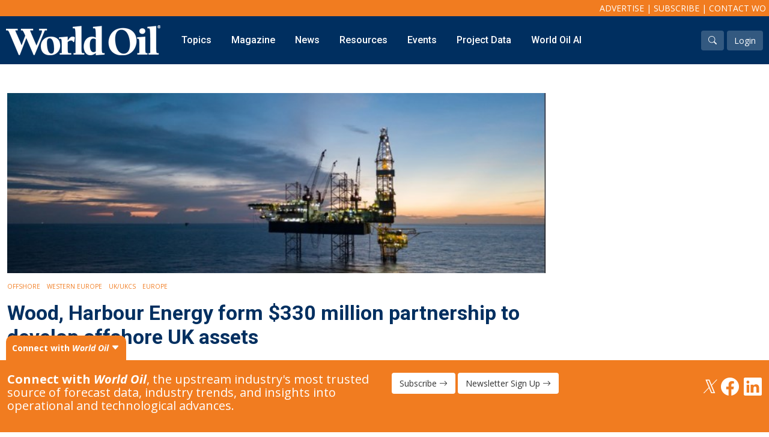

--- FILE ---
content_type: text/html; charset=utf-8
request_url: https://worldoil.com/news/2023/9/4/wood-harbour-energy-form-330-million-partnership-to-develop-offshore-uk-assets/
body_size: 53086
content:




<!DOCTYPE html>
<html lang="en">
<head>
    <meta charset="utf-8" />

    <meta name="viewport" content="width=device-width, initial-scale=1.0" />
    <link rel="icon" type="image/png" href="/images/favicon/favicon-32x32.png" sizes="32x32" />
    <link rel="icon" type="image/png" href="/images/favicon/favicon-16x16.png" sizes="16x16" />

    <title>Wood, Harbour Energy form $330 million partnership to develop offshore UK assets</title>
    <meta name="description" content="Under this new agreement, Wood will provide engineering, procurement and construction (EPC) and operations and maintenance (O&amp;M) services, including digital and decarbonization solutions, for a number of Harbour’s offshore assets critical to UK energy security.">
    <meta name="keywords" content="offshore, energy security">

    <!-- Google Tag Manager -->
    <script>
        (function (w, d, s, l, i) {
            w[l] = w[l] || []; w[l].push({
                'gtm.start':
                    new Date().getTime(), event: 'gtm.js'
            }); var f = d.getElementsByTagName(s)[0],
                j = d.createElement(s), dl = l != 'dataLayer' ? '&l=' + l : ''; j.async = true; j.src =
                    'https://www.googletagmanager.com/gtm.js?id=' + i + dl; f.parentNode.insertBefore(j, f);
        })(window, document, 'script', 'dataLayer', 'GTM-MCKDFMQ');</script>
    <!-- End Google Tag Manager -->



    <link rel="preconnect" href="https://fonts.gstatic.com">
    <link href="https://fonts.googleapis.com/css2?family=Open+Sans:ital,wght@0,300;0,400;0,600;0,700;0,800;1,300;1,400;1,600;1,700;1,800&display=swap" rel="stylesheet">
    <link href="https://fonts.googleapis.com/css2?family=Crimson+Text:ital,wght@0,400;0,600;0,700;1,400;1,600;1,700&display=swap" rel="stylesheet">
    <link href="https://fonts.googleapis.com/css2?family=Montserrat:ital,wght@0,400;0,700;0,900;1,500&display=swap" rel="stylesheet">
    <link href="https://fonts.googleapis.com/css2?family=Roboto:wght@400;500;700;900&display=swap" rel="stylesheet">

    <link href="https://cdn.jsdelivr.net/npm/bootstrap@5.0.0-beta2/dist/css/bootstrap.min.css" rel="stylesheet" integrity="sha384-BmbxuPwQa2lc/FVzBcNJ7UAyJxM6wuqIj61tLrc4wSX0szH/Ev+nYRRuWlolflfl" crossorigin="anonymous">
    <link rel="stylesheet" href="https://cdn.jsdelivr.net/npm/bootstrap-icons@1.8.1/font/bootstrap-icons.css">
    <link rel="stylesheet" href="https://cdnjs.cloudflare.com/ajax/libs/animate.css/4.1.1/animate.min.css" />

    
    
    <link href="https://cdn.jsdelivr.net/npm/sidr@2.2.1/dist/stylesheets/jquery.sidr.light.css" rel="stylesheet" />

    <link href="/css/popeye.css" rel="stylesheet" />

    <link rel="stylesheet" href="https://cdnjs.cloudflare.com/ajax/libs/magnific-popup.js/1.1.0/magnific-popup.min.css" integrity="sha512-+EoPw+Fiwh6eSeRK7zwIKG2MA8i3rV/DGa3tdttQGgWyatG/SkncT53KHQaS5Jh9MNOT3dmFL0FjTY08And/Cw==" crossorigin="anonymous" referrerpolicy="no-referrer" />

    <link href="/css/owl.carousel.css" rel="stylesheet" />
    <link href="/css/owl.theme.css" rel="stylesheet" />

    <link rel="stylesheet" href="/css/site.css" />
    <link rel="stylesheet" href="/css/menu.css" />
    <link rel="stylesheet" href="/css/brands.css" />
    <link href="/css/comments.css" rel="stylesheet" />


    <script src="https://code.jquery.com/jquery-3.6.0.min.js"
            integrity="sha256-/xUj+3OJU5yExlq6GSYGSHk7tPXikynS7ogEvDej/m4="
            crossorigin="anonymous"></script>

    



    <script async src="https://www.googletagmanager.com/gtag/js?id=UA-2909969-3"></script>
    <script>
        window.dataLayer = window.dataLayer || [];
        function gtag() { dataLayer.push(arguments); }
        gtag('js', new Date());
        gtag('config', 'UA-2909969-3');
    </script>

    

    <script data-cookieconsent="ignore">
        window.dataLayer = window.dataLayer || [];
        function gtag() {
            dataLayer.push(arguments);
        }
        gtag("consent", "default", {
            ad_personalization: "denied",
            ad_storage: "denied",
            ad_user_data: "denied",
            analytics_storage: "denied",
            functionality_storage: "denied",
            personalization_storage: "denied",
            security_storage: "granted",
            wait_for_update: 500,
        });
        gtag("set", "ads_data_redaction", true);
        gtag("set", "url_passthrough", true);
    </script>

    <!-- Start GPT Tag -->
    <script src='https://securepubads.g.doubleclick.net/tag/js/gpt.js'></script>
    <script>
        var gptadslots = [];
        var googletag = googletag || { cmd: [] };
    </script>

    <script>

        var bottom_lb, mid_lb, top_lb, mpu_1, mpu_2, mpu_3;


        googletag.cmd.push(function () {
            var mapping_leaderboard = googletag.sizeMapping()
                .addSize([1000, 0], [[970, 250], [970, 90], [728, 90]])
                .addSize([750, 0], [[728, 90]])
                .addSize([0, 0], [[320, 50]])
                .build();

            var mapping_mpu = googletag.sizeMapping()
                .addSize([750, 0], [[300, 600], [300, 250], [336, 280]])
                .addSize([0, 0], [[300, 250], [336, 280]])
                .build();

             gptadslots.push(bottom_lb = googletag.defineSlot('/40679512/world_oil/bottom_lb', [[320, 50], [728, 90], [970, 90], [970, 250]], 'div-gpt-ad-bottom_lb')
                .setTargeting('pos', ['bottom_lb'])
                .defineSizeMapping(mapping_leaderboard)
                 .addService(googletag.pubads()));

            gptadslots.push(mid_lb =googletag.defineSlot('/40679512/world_oil/mid_lb', [[320, 50], [728, 90], [970, 90], [970, 250]], 'div-gpt-ad-mid_lb')
                .setTargeting('pos', ['mid_lb'])
                .defineSizeMapping(mapping_leaderboard)
                .addService(googletag.pubads()));

            gptadslots.push(top_lb = googletag.defineSlot('/40679512/world_oil/top_lb', [[320, 50], [728, 90], [970, 90], [970, 250]], 'div-gpt-ad-top_lb')
                .setTargeting('pos', ['top_lb'])
                .defineSizeMapping(mapping_leaderboard)
                 .addService(googletag.pubads()));

             gptadslots.push(mpu_1 = googletag.defineSlot('/40679512/world_oil/mpu_1', [[300, 250], [300, 600], [336, 280]], 'div-gpt-ad-mpu_1')
                .setTargeting('pos', ['mpu_1'])
                .defineSizeMapping(mapping_mpu)
                 .addService(googletag.pubads()));

             gptadslots.push(mpu_2 = googletag.defineSlot('/40679512/world_oil/mpu_2', [[300, 250], [300, 600], [336, 280]], 'div-gpt-ad-mpu_2')
                .setTargeting('pos', ['mpu_2'])
                .defineSizeMapping(mapping_mpu)
                 .addService(googletag.pubads()));

             gptadslots.push(mpu_3 = googletag.defineSlot('/40679512/world_oil/mpu_3', [[300, 250], [300, 600], [336, 280]], 'div-gpt-ad-mpu_3')
                .setTargeting('pos', ['mpu_3'])
                .defineSizeMapping(mapping_mpu)
                 .addService(googletag.pubads()));




            googletag.pubads().disableInitialLoad();
            googletag.pubads().enableSingleRequest();
            googletag.pubads().setTargeting('s1', ['news']);
googletag.pubads().setTargeting('s2', ['2023']);
googletag.pubads().setTargeting('s3', ['9']);
googletag.pubads().setTargeting('s4', ['4']);
googletag.pubads().setTargeting('s5', ['wood-harbour-energy-form-330-million-partnership-to-develop-offshore-uk-assets']);

            googletag.pubads().setTargeting('user', ['logged-in']);
            googletag.pubads().setTargeting('content', ['Offshore','Western Europe','UK/UKCS','Europe']);
            //googletag.pubads().setTargeting(olyPayload[olyKey].k, olyPayload[olyKey].v);

            //blueconic
            //--------------------------------------------------------------------
            if (typeof Storage !== "undefined") {
                var targetingParamStr = localStorage.getItem("bcDFPTargetingParams");

                if (targetingParamStr) {
                    var targetingParameters = JSON.parse(targetingParamStr);

                    // set page-level targeting parameters
                    jQuery.each(targetingParameters, function (index, param) {
                        googletag.pubads().setTargeting(param.key, param.value);
                    });
                }
            }

            googletag.pubads().collapseEmptyDivs();
            googletag.enableServices();
        });

        googletag.cmd.push(function() {
            googletag.pubads().refresh([top_lb, bottom_lb]);
        });



    </script>
    <!-- End GPT Tag -->

    
    <meta name="twitter:card" content="summary_large_image">

      <meta property="og:image" content="https://www.worldoil.com/media/a13karde/oil-drilling-offshore-stock.jpg" />
    <meta property="og:title" content="Wood, Harbour Energy form $330 million partnership to develop offshore UK assets" />
    <meta property="og:description" content="Under this new agreement, Wood will provide engineering, procurement and construction (EPC) and operations and maintenance (O&amp;M) services, including digital and decarbonization solutions, for a number of Harbour’s offshore assets critical to UK energy security." />
        <meta property="og:type" content="article" />
    <meta property="og:article:published_time " content="9/4/2023 4:26:52 PM" />
    <meta property="og:article:section " content="news" />
    <meta name="twitter:site" content="@WorldOil">
    <meta name="worldoil:type" content="news">
    <meta name="worldoil:id" content="115476">

       <script type="text/javascript">
            window.dataLayer.push({
                'event': 'olyticsEvent',
                'olyticsCategory': 'News',
                'olyticsTag': 'Offshore, Western Europe, UK/UKCS, Europe',
            });
        </script>



</head>
<body>
    <!-- Google Tag Manager (noscript) -->
    <noscript>
        <iframe src="https://www.googletagmanager.com/ns.html?id=GTM-MCKDFMQ"
                height="0" width="0" style="display:none;visibility:hidden"></iframe>
    </noscript>
    <!-- End Google Tag Manager (noscript) -->

    <div id="page-content">


        <section id="header">
            <div id="info-bar">
                <a href="/advertise">Advertise</a> | <a href="/subscribe">Subscribe</a> | <a href="/contact-us">Contact WO</a>
            </div>
            <div id="nav-bar">
                <div id="logo-wrapper">
                    <a href="/"><img src="/images/logo.png" /></a> <a class="btn btn-primary btn-mobile-menu  d-inline d-lg-none" id="mobile-nav-buton" href="#sidr-main"><i class="bi bi-list"></i> Menu</a>
                </div>
                <div id="nav-wrapper">
                    




<ul id="main-nav" class="d-none d-lg-inline nav">
            <li class="menu-link">
                <a    href="#">Topics</a>
                <!--mega menu-->
                        <div class="sub-menu sub-menu-full">
                            <div class="container-fluid">
                                <div class="row">
                                            <div class="col-sm-2">
                                                <div class="submenu-title"><a href="/topics/onshore">Onshore</a></div>
                                                <div class="submenu-links mega-submenu">
                   
                                                                <a    href="/topics/onshore/exploration">Exploration</a>
                                                                <a    href="/topics/onshore/drilling">Drilling</a>
                                                                <a    href="/topics/onshore/completion">Completion</a>
                                                                <a    href="/topics/onshore/production">Production</a>
                                                                <a    href="/topics/onshore/shale">Shale</a>
                                                                <a    href="/topics/onshore/hydraulic-fracturing">Hydraulic Fracturing</a>
                                                                <a    href="/topics/onshore/conventional">Conventional</a>

     
                                                </div>
                                            </div>
                                            <div class="col-sm-2">
                                                <div class="submenu-title"><a href="/topics/digital-transformation">Digital Transformation</a></div>
                                                <div class="submenu-links mega-submenu">
                   
                                                                <a    href="/topics/digital-transformation/automation-control">Automation &amp; Control</a>
                                                                <a    href="/topics/digital-transformation/data-storage">Data Storage</a>
                                                                <a    href="/topics/digital-transformation/artificial-intelligence">Artificial Intelligence</a>

     
                                                </div>
                                            </div>
                                            <div class="col-sm-2">
                                                <div class="submenu-title"><a href="/topics/offshore">Offshore</a></div>
                                                <div class="submenu-links mega-submenu">
                   
                                                                <a    href="/topics/offshore/exploration">Exploration</a>
                                                                <a    href="/topics/offshore/drilling">Drilling</a>
                                                                <a    href="/topics/offshore/production">Production</a>
                                                                <a    href="/topics/offshore/deepwater">Deepwater</a>
                                                                <a    href="/topics/subsea">Subsea</a>
                                                                <a    href="/topics/offshore/decommissioning">Decommissioning</a>

     
                                                </div>
                                            </div>
                                            <div class="col-sm-2">
                                                <div class="submenu-title"><a href="/topics/energy-transition">Energy Transition</a></div>
                                                <div class="submenu-links mega-submenu">
                   
                                                                <a    href="/topics/energy-transition/lng">LNG</a>
                                                                <a    href="/topics/energy-transition/sustainability">Sustainability</a>
                                                                <a    href="/topics/energy-transition/offshore-wind">Offshore Wind</a>
                                                                <a    href="/topics/energy-transition/hydrogen">Hydrogen</a>
                                                                <a    href="/topics/energy-transition/carbon-capture">Carbon Capture</a>

     
                                                </div>
                                            </div>
                                            <div class="col-sm-2">
                                                <div class="submenu-title"><a href="/topics/industry-analysis">Industry &amp; Analysis</a></div>
                                                <div class="submenu-links mega-submenu">
                   
                                                                <a    href="/topics/industry-analysis/economics-statistics">Economics/statistics</a>
                                                                <a    href="/topics/industry-analysis/regulatory">Regulatory</a>
                                                                <a    href="/topics/industry-analysis/ESG-investment">ESG/Investment</a>

     
                                                </div>
                                            </div>
                                            <div class="col-sm-2">
                                                <div class="submenu-title"><a href="">Regions</a></div>
                                                <div class="submenu-links mega-submenu">
                   
                                                                <a    href="/topics/north-america">North America</a>
                                                                <a    href="/topics/south-america">South America</a>
                                                                <a    href="/topics/europe">Europe</a>
                                                                <a    href="/topics/eastern-mediterranean">Eastern Mediterranean</a>
                                                                <a    href="/topics/russia-fsu">Russia &amp; FSU</a>
                                                                <a    href="/topics/africa">Africa</a>
                                                                <a    href="/topics/middle-east">Middle East</a>
                                                                <a    href="/topics/far-east">Far East</a>
                                                                <a    href="/topics/south-asia">South Asia</a>
                                                                <a    href="/topics/south-pacific">South Pacific</a>
                                                                <a    href="/topics/arctic">Arctic</a>
                                                                <a   target=_blank href="/topics/east-asia/">East Asia</a>
                                                                <a   target=_blank href="/topics/australasia/">Australasia</a>

     
                                                </div>
                                            </div>


                                </div>
                            </div>
                        </div>


                <!--regular menu-->

            </li>
            <li class="menu-link">
                <a    href="/magazine/current-issue">Magazine</a>
                <!--mega menu-->


                <!--regular menu-->
                        <div class="sub-menu">
                            <div class="submenu-links">

                                            <a   href="/magazine/current-issue">Current Issue</a>
                                            <a   href="/magazine/archive">Archive</a>
                                            <a  target=_blank href="https://gulf.dragonforms.com/WO_trial_s&amp;pk=WO_TRIAL_MAG_NAV">Free Trial Subscription</a>
                                            <a  target=_blank href="https://gulf.dragonforms.com/WO_newsub">Full Access Subscription</a>
                                            <a  target=_blank href="https://gulf.dragonforms.com/WO_renewsub">Renew Subscription</a>
                                            <a   href="/supplements">Supplements</a>
                                            <a   href="https://worldoil.com/forecast-data/">Forecast</a>
                                            <a   href="/reprints-back-issues">Reprints &amp; Back Issues</a>
                                

                            </div>
                        </div>

            </li>
            <li class="menu-link">
                <a    href="/news">News</a>
                <!--mega menu-->


                <!--regular menu-->
                        <div class="sub-menu">
                            <div class="submenu-links">

                                            <a   href="/news">Latest News</a>
                                            <a   href="/company-news">Company News</a>
                                            <a   href="/newsletter-sign-up">Newsletter Sign-Up</a>
                                

                            </div>
                        </div>

            </li>
            <li class="menu-link">
                <a    href="/resources">Resources</a>
                <!--mega menu-->


                <!--regular menu-->
                        <div class="sub-menu">
                            <div class="submenu-links">

                                            <a   href="/webcasts">Webcasts</a>
                                            <a   href="/whitepapers">Whitepapers</a>
                                            <a  target=_blank href="/eBooks">eBooks</a>
                                            <a   href="/podcasts">Podcasts</a>
                                            <a   href="/videos">Videos</a>
                                            <a   href="/upstream365">Upstream365</a>
                                            <a   href="/event-presentations">Event Presentations</a>
                                            <a   href="/world-oil-maps">Maps</a>
                                            <a  target=_blank href="http://store.gulfenergyinfo.com/default.asp">Store</a>
                                

                            </div>
                        </div>

            </li>
            <li class="menu-link">
                <a    href="/events">Events</a>
                <!--mega menu-->


                <!--regular menu-->
                        <div class="sub-menu">
                            <div class="submenu-links">

                                            <a   href="/events">World Oil Events</a>
                                            <a  target=_blank href="https://e2awards.com/">Gulf Energy Information Excellence Awards</a>
                                            <a  target=_blank href="https://wglconference.com/">Women&#39;s Global Leadership Conference</a>
                                            <a  target=_blank href="https://web.cvent.com/event/0a564c58-061f-4d4d-be95-a9bf390597f3/summary">World Oil Forecast Breakfast</a>
                                            <a  target=_blank href="http://mcedd.com/">Deepwater Development Conference (MCEDD)</a>
                                

                            </div>
                        </div>

            </li>
            <li class="menu-link">
                <a   target=_blank href="https://globalenergyinfrastructure.com/project-data">Project Data</a>
                <!--mega menu-->


                <!--regular menu-->
                        <div class="sub-menu">
                            <div class="submenu-links">

                                            <a  target=_blank href="https://globalenergyinfrastructure.com/">Global Energy Infrastructure</a>
                                

                            </div>
                        </div>

            </li>
            <li class="menu-link">
                <a    href="/search-results">World Oil AI</a>
                <!--mega menu-->


                <!--regular menu-->

            </li>

</ul>


                </div>
                <div id="account-wrapper">
                    <a href="/search-results" class="btn btn-white-overlay"><i class="bi bi-search"></i></a>
                    

<script>
    function clearLogin() {
        // document.cookie = 'oly_enc_id=; Max-Age=0; path=/; domain=' + location.host;
        var cookies = document.cookie.split("; ");
        for (var c = 0; c < cookies.length; c++) {

            if (cookies[c].indexOf("oly_") >= 0) {
                console.log(cookies[c]);
                var d = window.location.hostname.split(".");
                while (d.length > 0) {
                    var cookieBase = encodeURIComponent(cookies[c].split(";")[0].split("=")[0]) + '=; expires=Thu, 01-Jan-1970 00:00:01 GMT; domain=' + d.join('.') + ' ;path=';
                    var p = location.pathname.split('/');
                    document.cookie = cookieBase + '/';
                    while (p.length > 0) {
                        document.cookie = cookieBase + p.join('/');
                        p.pop();
                    };
                    d.shift();
                }
            }

        }

        window.location.reload();
    }
</script>

<a href="/login" class="btn btn-white-overlay">Login</a>



                </div>
            </div>
        </section>

            <!--leaderboard ad -->
        <section class="mb-5 mt-5">
            <div class="banner-ad" style="text-align:center;">
                <!-- GPT AdSlot top_lb -->
                <div id='div-gpt-ad-top_lb'>
                    <script>
                        googletag.cmd.push(function () { googletag.display('div-gpt-ad-top_lb'); });
                    </script>
                </div>
                <!-- End AdSlot bottom_lb -->
            </div>
        </section>


        

    <div class="page-content mt-4">
    <div class="container-fluid ">
       
        <div class="row">
            <div class="col-12 col-lg">

                <div class="news-detail-header-image" style="margin-bottom:10px; background-image:url('/media/a13karde/oil-drilling-offshore-stock.jpg?width=750')">
                </div>



                <div class="news-detail-category">

                    <div class="content-topics">
                        <ul>
                            <li><a class="light-orange" href="/topics/offshore/">Offshore</a></li>
                            <li><a class="light-orange" href="/topics/europe/western-europe/">Western Europe</a></li>
                            <li><a class="light-orange" href="/topics/europe/western-europe/uk-ukcs/">UK/UKCS</a></li>
                            <li><a class="light-orange" href="/topics/europe/">Europe</a></li>
                        </ul>
                    </div>
                </div>


                <div class="news-detail-title">
                    <h1>Wood, Harbour Energy form $330 million partnership to develop offshore UK assets</h1>
                </div>


                <div class="news-detail-meta">

                        <span class="news-detail-author">World Oil Staff</span>


                    <span class="news-detail-date">September 04, 2023</span>


                </div>
                <div class="news-detail-content content-body">
<p>(WO) – Wood and Harbour Energy have entered into a new strategic partnership for UK North Sea operations, agreeing a new master services agreement (MSA) and associated contracts valued at around $330 million.</p>
<div class="image-align-right">
    <a href='/media/1377/lomond-uk-bg-group.jpg' class="image-link">
        <img class="img-responsive" style="max-width:300px" src='/media/1377/lomond-uk-bg-group.jpg?width=300' alt=''>
    </a>
    <div class="caption"></div>
</div>
<p>Under this new agreement, Wood will provide engineering, procurement and construction (EPC) and operations and maintenance (O&amp;M) services, including digital and decarbonization solutions, for a number of Harbour’s offshore assets critical to UK energy security.</p>
<p>The strategic partnership will run for an initial term of five years, with five one-year extension options covering Harbour’s operated assets, including its J-Area, Greater Britannia Area, Solan and AELE (Armada, Everest, Lomond and Erskine) hubs.</p>
<p>Steve Nicol, Wood’s Executive President of Operations, said, “We are incredibly proud to have been selected and trusted by Harbour Energy to partner with them across their North Sea assets. We share a commitment to ensuring safe, reliable and sustainable energy production and are confident our integrated digital solutions and world-leading engineering, operations and decarbonization expertise will enable Harbour to maximize their investment and ensure the UK continues to have the energy mix it needs. “</p>
<p>This partnership will support the employment of hundreds of people from Wood’s Operations business in Aberdeen and offshore across the two EPC and O&amp;M contracts, with further recruitment expected in 2024.</p>
<p>“We have worked on North Sea assets for more than 50 years and excel in designing and managing the complexity of energy infrastructure, while at the same time seeking to minimize associated emissions” Nicol added.</p>
<p> </p>
                </div>

                

            </div>
            <div class="col-12 col-lg ad-column">

                <div class="dynamic-content-sticky mpu1 mpu" style="display:none">
                    <!-- GPT AdSlot 1 for MPU1 'worldoil/ros_mpu' ### Size: [[300,250],[300,600],[336,280]] -->
                    <div id='div-gpt-ad-mpu_1' class="sticky">
                        <script>
                            googletag.cmd.push(function () { googletag.display('div-gpt-ad-mpu_1'); });
                        </script>
                    </div>
                    <!-- End AdSlot 1 -->
                </div>

                <div class="dynamic-content-sticky mpu2 mpu" style="display:none">
                    <!-- GPT AdSlot 2 for MPU2 'worldoil/ros_mpu' ### Size: [[300,250],[300,600],[336,280]] -->
                    <div id='div-gpt-ad-mpu_2' class="sticky">
                        <script>
                            googletag.cmd.push(function () { googletag.display('div-gpt-ad-mpu_2'); });
                        </script>
                    </div>
                    <!-- End AdSlot 2 -->
                </div>

                <div class="dynamic-content-sticky mpu3 mpu" style="display:none">
                    <!-- GPT AdSlot 3 for MPU3 'worldoil/ros_mpu' ### Size: [[300,250],[300,600],[336,280]] -->
                    <div id='div-gpt-ad-mpu_3' class="sticky">
                        <script>
                            googletag.cmd.push(function () { googletag.display('div-gpt-ad-mpu_3'); });
                        </script>
                    </div>
                    <!-- End AdSlot 3 -->
                </div>

            </div>
        </div>
    </div>
</div>





        <!--leaderboard ad -->
        <section class="mb-5">
            <div class="banner-ad" style="text-align:center;">
                <!-- GPT AdSlot top_lb -->
                <div id='div-gpt-ad-bottom_lb'>
                    <script>
                        googletag.cmd.push(function () { googletag.display('div-gpt-ad-bottom_lb'); });
                    </script>
                </div>
                <!-- End AdSlot bottom_lb -->
            </div>
        </section>

        <!-- footer -->
        <section id="footer">
            <div class="container-fluid">
                <div class="row">
                    <div class="col">
                        <img src="/images/logo.png" />
                    </div>
                </div>
                <div class="row mb-0">
                    <div class="col-sm-6">
                        <div>
                            ©2026 World Oil, © 2026 Gulf Publishing Company LLC.<br />
                            Copyright © 2022. All <a href="https://www.barchart.com/solutions" target="_blank">market data</a> is provided by Barchart Solutions.<br />
                            Futures: at least 10 minute delayed. Information is provided 'as is' and solely for informational purposes,
                            not for trading purposes or advice. To see all exchange delays and terms of use, please see <a href="https://www.barchart.com/terms" target="_blank">disclaimer</a>.<br />
                            <a href="https://www.theice.com/index" target="_blank"><img src="/images/ice.png" /></a>  <a href="https://www.cmegroup.com/" target="_blank"><img src="/images/cme_group.png" style="height:60px;" /></a>
                        </div>

                    </div>
                    <div class="col-sm-6">
                        <div style="text-align:right;">
                            <p style="font-size: 14px;">
								All material subject to strictly enforced copyright laws<br />
								Please read our <a rel="noopener" href="https://www.gulfenergyinfo.com/pages/terms-and-conditions" target="_blank" title="Terms &amp; Conditions">Terms &amp; Conditions</a>, <a rel="noopener" href="https://www.gulfenergyinfo.com/pages/cookie-policy" target="_blank" title="Cookie Policy">Cookies Policy</a> and <a rel="noopener" href="https://www.gulfenergyinfo.com/pages/privacy-policy" target="_blank" title="Privacy Policy">Privacy Policy</a> before using the site.<br> <a rel="noopener" data-udi="umb://document/7c483cdcada44bd28efe081a4c78549f" href="https://gulfenergyinfo.com/pages/do-not-sell-or-share-my-personal-information" target="_blank" title="Do Not Sell or Share My Personal Information">Do Not Sell or Share My Personal Information.</a></p>
<p style="font-size: 14px;"></p>
                        </div>

                    </div>
                </div>

            </div>
        </section>

        <!--mobile nav-->
        




<nav id="mobile-nav" style="display:none;">
    
<ul>
     <li style="position:relative;">
                    <a href='#'>Topics</a>
              <a data-bs-toggle="collapse" href="#menu-110209" class="btn btn-light" style=" position: absolute; right: 20px; top: 15px;"><i class="bi bi-chevron-down"></i></a>


            <ul class="collapse" id="menu-110209">
     <li style="position:relative;">
                    <a href='/topics/onshore'>Onshore</a>
              <a data-bs-toggle="collapse" href="#menu-110210" class="btn btn-light" style=" position: absolute; right: 20px; top: 15px;"><i class="bi bi-chevron-down"></i></a>


            <ul class="collapse" id="menu-110210">
     <li style="position:relative;">
                    <a href='/topics/onshore/exploration'>Exploration</a>


    </li>
     <li style="position:relative;">
                    <a href='/topics/onshore/drilling'>Drilling</a>


    </li>
     <li style="position:relative;">
                    <a href='/topics/onshore/completion'>Completion</a>


    </li>
     <li style="position:relative;">
                    <a href='/topics/onshore/production'>Production</a>


    </li>
     <li style="position:relative;">
                    <a href='/topics/onshore/shale'>Shale</a>


    </li>
     <li style="position:relative;">
                    <a href='/topics/onshore/hydraulic-fracturing'>Hydraulic Fracturing</a>


    </li>
     <li style="position:relative;">
                    <a href='/topics/onshore/conventional'>Conventional</a>


    </li>
            </ul>
    </li>
     <li style="position:relative;">
                    <a href='/topics/digital-transformation'>Digital Transformation</a>
              <a data-bs-toggle="collapse" href="#menu-110224" class="btn btn-light" style=" position: absolute; right: 20px; top: 15px;"><i class="bi bi-chevron-down"></i></a>


            <ul class="collapse" id="menu-110224">
     <li style="position:relative;">
                    <a href='/topics/digital-transformation/automation-control'>Automation &amp; Control</a>


    </li>
     <li style="position:relative;">
                    <a href='/topics/digital-transformation/data-storage'>Data Storage</a>


    </li>
     <li style="position:relative;">
                    <a href='/topics/digital-transformation/artificial-intelligence'>Artificial Intelligence</a>


    </li>
            </ul>
    </li>
     <li style="position:relative;">
                    <a href='/topics/offshore'>Offshore</a>
              <a data-bs-toggle="collapse" href="#menu-110231" class="btn btn-light" style=" position: absolute; right: 20px; top: 15px;"><i class="bi bi-chevron-down"></i></a>


            <ul class="collapse" id="menu-110231">
     <li style="position:relative;">
                    <a href='/topics/offshore/exploration'>Exploration</a>


    </li>
     <li style="position:relative;">
                    <a href='/topics/offshore/drilling'>Drilling</a>


    </li>
     <li style="position:relative;">
                    <a href='/topics/offshore/production'>Production</a>


    </li>
     <li style="position:relative;">
                    <a href='/topics/offshore/deepwater'>Deepwater</a>


    </li>
     <li style="position:relative;">
                    <a href='/topics/subsea'>Subsea</a>


    </li>
     <li style="position:relative;">
                    <a href='/topics/offshore/decommissioning'>Decommissioning</a>


    </li>
            </ul>
    </li>
     <li style="position:relative;">
                    <a href='/topics/energy-transition'>Energy Transition</a>
              <a data-bs-toggle="collapse" href="#menu-110239" class="btn btn-light" style=" position: absolute; right: 20px; top: 15px;"><i class="bi bi-chevron-down"></i></a>


            <ul class="collapse" id="menu-110239">
     <li style="position:relative;">
                    <a href='/topics/energy-transition/lng'>LNG</a>


    </li>
     <li style="position:relative;">
                    <a href='/topics/energy-transition/sustainability'>Sustainability</a>


    </li>
     <li style="position:relative;">
                    <a href='/topics/energy-transition/offshore-wind'>Offshore Wind</a>


    </li>
     <li style="position:relative;">
                    <a href='/topics/energy-transition/hydrogen'>Hydrogen</a>


    </li>
     <li style="position:relative;">
                    <a href='/topics/energy-transition/carbon-capture'>Carbon Capture</a>


    </li>
            </ul>
    </li>
     <li style="position:relative;">
                    <a href='/topics/industry-analysis'>Industry &amp; Analysis</a>
              <a data-bs-toggle="collapse" href="#menu-110245" class="btn btn-light" style=" position: absolute; right: 20px; top: 15px;"><i class="bi bi-chevron-down"></i></a>


            <ul class="collapse" id="menu-110245">
     <li style="position:relative;">
                    <a href='/topics/industry-analysis/economics-statistics'>Economics/statistics</a>


    </li>
     <li style="position:relative;">
                    <a href='/topics/industry-analysis/regulatory'>Regulatory</a>


    </li>
     <li style="position:relative;">
                    <a href='/topics/industry-analysis/ESG-investment'>ESG/Investment</a>


    </li>
            </ul>
    </li>
     <li style="position:relative;">
                    <a href=''>Regions</a>
              <a data-bs-toggle="collapse" href="#menu-110250" class="btn btn-light" style=" position: absolute; right: 20px; top: 15px;"><i class="bi bi-chevron-down"></i></a>


            <ul class="collapse" id="menu-110250">
     <li style="position:relative;">
                    <a href='/topics/north-america'>North America</a>


    </li>
     <li style="position:relative;">
                    <a href='/topics/south-america'>South America</a>


    </li>
     <li style="position:relative;">
                    <a href='/topics/europe'>Europe</a>


    </li>
     <li style="position:relative;">
                    <a href='/topics/eastern-mediterranean'>Eastern Mediterranean</a>


    </li>
     <li style="position:relative;">
                    <a href='/topics/russia-fsu'>Russia &amp; FSU</a>


    </li>
     <li style="position:relative;">
                    <a href='/topics/africa'>Africa</a>


    </li>
     <li style="position:relative;">
                    <a href='/topics/middle-east'>Middle East</a>


    </li>
     <li style="position:relative;">
                    <a href='/topics/far-east'>Far East</a>


    </li>
     <li style="position:relative;">
                    <a href='/topics/south-asia'>South Asia</a>


    </li>
     <li style="position:relative;">
                    <a href='/topics/south-pacific'>South Pacific</a>


    </li>
     <li style="position:relative;">
                    <a href='/topics/arctic'>Arctic</a>


    </li>
     <li style="position:relative;">
                    <a rel="nofollow" target="_blank" href='/topics/east-asia/'>East Asia</a>


    </li>
     <li style="position:relative;">
                    <a rel="nofollow" target="_blank" href='/topics/australasia/'>Australasia</a>


    </li>
            </ul>
    </li>
            </ul>
    </li>
     <li style="position:relative;">
                    <a href='/magazine/current-issue'>Magazine</a>
              <a data-bs-toggle="collapse" href="#menu-1116" class="btn btn-light" style=" position: absolute; right: 20px; top: 15px;"><i class="bi bi-chevron-down"></i></a>


            <ul class="collapse" id="menu-1116">
     <li style="position:relative;">
                    <a href='/magazine/current-issue'>Current Issue</a>


    </li>
     <li style="position:relative;">
                    <a href='/magazine/archive'>Archive</a>


    </li>
     <li style="position:relative;">
                    <a rel="nofollow" target="_blank" href='https://gulf.dragonforms.com/WO_trial_s&amp;pk=WO_TRIAL_MAG_NAV'>Free Trial Subscription</a>


    </li>
     <li style="position:relative;">
                    <a rel="nofollow" target="_blank" href='https://gulf.dragonforms.com/WO_newsub'>Full Access Subscription</a>


    </li>
     <li style="position:relative;">
                    <a rel="nofollow" target="_blank" href='https://gulf.dragonforms.com/WO_renewsub'>Renew Subscription</a>


    </li>
     <li style="position:relative;">
                    <a href='/supplements'>Supplements</a>


    </li>
     <li style="position:relative;">
                    <a href='https://worldoil.com/forecast-data/'>Forecast</a>


    </li>
     <li style="position:relative;">
                    <a href='/reprints-back-issues'>Reprints &amp; Back Issues</a>


    </li>
            </ul>
    </li>
     <li style="position:relative;">
                    <a href='/news'>News</a>
              <a data-bs-toggle="collapse" href="#menu-1117" class="btn btn-light" style=" position: absolute; right: 20px; top: 15px;"><i class="bi bi-chevron-down"></i></a>


            <ul class="collapse" id="menu-1117">
     <li style="position:relative;">
                    <a href='/news'>Latest News</a>


    </li>
     <li style="position:relative;">
                    <a href='/company-news'>Company News</a>


    </li>
     <li style="position:relative;">
                    <a href='/newsletter-sign-up'>Newsletter Sign-Up</a>


    </li>
            </ul>
    </li>
     <li style="position:relative;">
                    <a href='/resources'>Resources</a>
              <a data-bs-toggle="collapse" href="#menu-1280" class="btn btn-light" style=" position: absolute; right: 20px; top: 15px;"><i class="bi bi-chevron-down"></i></a>


            <ul class="collapse" id="menu-1280">
     <li style="position:relative;">
                    <a href='/webcasts'>Webcasts</a>


    </li>
     <li style="position:relative;">
                    <a href='/whitepapers'>Whitepapers</a>


    </li>
     <li style="position:relative;">
                    <a rel="nofollow" target="_blank" href='/eBooks'>eBooks</a>


    </li>
     <li style="position:relative;">
                    <a href='/podcasts'>Podcasts</a>


    </li>
     <li style="position:relative;">
                    <a href='/videos'>Videos</a>


    </li>
     <li style="position:relative;">
                    <a href='/upstream365'>Upstream365</a>


    </li>
     <li style="position:relative;">
                    <a href='/event-presentations'>Event Presentations</a>


    </li>
     <li style="position:relative;">
                    <a href='/world-oil-maps'>Maps</a>


    </li>
     <li style="position:relative;">
                    <a rel="nofollow" target="_blank" href='http://store.gulfenergyinfo.com/default.asp'>Store</a>


    </li>
            </ul>
    </li>
     <li style="position:relative;">
                    <a href='/events'>Events</a>
              <a data-bs-toggle="collapse" href="#menu-1255" class="btn btn-light" style=" position: absolute; right: 20px; top: 15px;"><i class="bi bi-chevron-down"></i></a>


            <ul class="collapse" id="menu-1255">
     <li style="position:relative;">
                    <a href='/events'>World Oil Events</a>


    </li>
     <li style="position:relative;">
                    <a rel="nofollow" target="_blank" href='https://e2awards.com/'>Gulf Energy Information Excellence Awards</a>


    </li>
     <li style="position:relative;">
                    <a rel="nofollow" target="_blank" href='https://wglconference.com/'>Women&#39;s Global Leadership Conference</a>


    </li>
     <li style="position:relative;">
                    <a rel="nofollow" target="_blank" href='https://web.cvent.com/event/0a564c58-061f-4d4d-be95-a9bf390597f3/summary'>World Oil Forecast Breakfast</a>


    </li>
     <li style="position:relative;">
                    <a rel="nofollow" target="_blank" href='http://mcedd.com/'>Deepwater Development Conference (MCEDD)</a>


    </li>
            </ul>
    </li>
     <li style="position:relative;">
                    <a rel="nofollow" target="_blank" href='https://globalenergyinfrastructure.com/project-data'>Project Data</a>
              <a data-bs-toggle="collapse" href="#menu-82947" class="btn btn-light" style=" position: absolute; right: 20px; top: 15px;"><i class="bi bi-chevron-down"></i></a>


            <ul class="collapse" id="menu-82947">
     <li style="position:relative;">
                    <a rel="nofollow" target="_blank" href='https://globalenergyinfrastructure.com/'>Global Energy Infrastructure</a>


    </li>
            </ul>
    </li>
     <li style="position:relative;">
                    <a href='/search-results'>World Oil AI</a>


    </li>

</ul>
</nav>




    </div>

    <div class="connect-bar" id="connect-bar">
        <div class="connect-tab" id="btn-connect">Connect with <i>World Oil</i> <i class="connect-arrow bi bi-caret-up-fill"></i> </div>
        <div class="connect-content">
            <div class=" container-fluid">
                <div class="row mb-0 mt-3">
                    <div class="col-md-6">
                        <div class="connect-msg">
                            <strong>Connect with <i>World Oil</i></strong>, the upstream industry's most trusted source of forecast data, industry trends, and insights into operational and technological advances.

                        </div>
                    </div>
                    <div class="col-md-4">
                        <a href="/subscribe" class="btn btn-white mb-1">Subscribe <i class="bi bi-arrow-right"></i></a>
                        <a href="/newsletter-sign-up" class="btn btn-white mb-1">Newsletter Sign Up <i class="bi bi-arrow-right"></i></a>
                    </div>
                    <div class="col-md-2">
                        <div class="social-links">
                            <a href="https://twitter.com/WorldOil" target="_blank"><i class="fa fa-custom-white fa-square-x-twitter-white"></i></a>


                            <a href="https://www.facebook.com/WorldOil" target="_blank"><i class="bi bi-facebook"></i></a>

                            <a href="https://www.linkedin.com/company/worldoil" target="_blank"><i class="bi bi-linkedin"></i></a>


                        </div>

                    </div>
                </div>
            </div>
        </div>

    </div>


    <!-- JavaScript Bundle with Popper -->
    <script src="https://cdn.jsdelivr.net/npm/bootstrap@5.0.0-beta2/dist/js/bootstrap.bundle.min.js" integrity="sha384-b5kHyXgcpbZJO/tY9Ul7kGkf1S0CWuKcCD38l8YkeH8z8QjE0GmW1gYU5S9FOnJ0" crossorigin="anonymous"></script>
    
    
    <script src="https://cdn.jsdelivr.net/npm/sidr@2.2.1/dist/jquery.sidr.min.js"></script>

    <script src="https://cdnjs.cloudflare.com/ajax/libs/angular.js/1.8.2/angular.min.js" integrity="sha512-7oYXeK0OxTFxndh0erL8FsjGvrl2VMDor6fVqzlLGfwOQQqTbYsGPv4ZZ15QHfSk80doyaM0ZJdvkyDcVO7KFA==" crossorigin="anonymous" referrerpolicy="no-referrer"></script>
    <script src="https://cdnjs.cloudflare.com/ajax/libs/angular-ui-bootstrap/2.5.0/ui-bootstrap-tpls.min.js"></script>
    <script src="https://ajax.googleapis.com/ajax/libs/angularjs/1.8.2/angular-sanitize.js" charset="utf-8"></script>
    <script src="https://cdnjs.cloudflare.com/ajax/libs/magnific-popup.js/1.1.0/jquery.magnific-popup.min.js" integrity="sha512-IsNh5E3eYy3tr/JiX2Yx4vsCujtkhwl7SLqgnwLNgf04Hrt9BT9SXlLlZlWx+OK4ndzAoALhsMNcCmkggjZB1w==" crossorigin="anonymous" referrerpolicy="no-referrer"></script>
    <script src="/js/scripts.js" asp-append-version="true"></script>

    <script src="/js/owl.carousel.min.js"></script>
    <script src="/js/popeye.min.js"></script>
    <script src="/js/comments.js"></script>
    <script src="/js/mostRead.js"></script>
    <script src="/js/loginForm.js"></script>




    <script type="text/javascript">
        function search() {
            var query = document.getElementById('headerSearch').value;
            window.location = "/search-results?q=" + query;
        }

    </script>

    <!-- pardot -->
    <script type="text/plain" data-cookieconsent="marketing">
        piAId = '46692';
        piCId = '1086';

        (function () {
           var s = document.createElement('script'); s.type = 'text/javascript';
                s.src = ('https:' == document.location.protocol ? 'https://pi' : 'http://cdn') + '.pardot.com/pd.js';
                var c = document.getElementsByTagName('script')[0]; c.parentNode.insertBefore(s, c);
        })();
    </script>

    <!--OneSignal-->
    <script type="text/plain" data-cookieconsent="marketing">
        var OneSignal = window.OneSignal || [];
        (function () {
            OneSignal.push(function() {
            OneSignal.init({
                appId: "6a3b69ee-7acd-4b9e-a058-ed8f6a506bf2",
            });
            });
        }());
    </script>

    <!-- Facebook Pixel Code -->
    <script type="text/plain" data-cookieconsent="marketing">
        (function () {
          !function(f,b,e,v,n,t,s)
          {if(f.fbq)return;n=f.fbq=function(){n.callMethod?
          n.callMethod.apply(n,arguments):n.queue.push(arguments)};
          if(!f._fbq)f._fbq=n;n.push=n;n.loaded=!0;n.version='2.0';
          n.queue=[];t=b.createElement(e);t.async=!0;
          t.src=v;s=b.getElementsByTagName(e)[0];
          s.parentNode.insertBefore(t,s)}(window, document,'script',
          'https://connect.facebook.net/en_US/fbevents.js');
          fbq('init', '1359141014132410');
          fbq('track', 'PageView');
        }());
    </script>
    <noscript>
        <img height="1" width="1" style="display:none"
             src="https://www.facebook.com/tr?id=1359141014132410&ev=PageView&noscript=1" />
    </noscript>
    <!-- End Facebook Pixel Code -->


    <script type="text/plain" data-cookieconsent="marketing">
        adroll_adv_id = "TSQ6EHKKVVFNHC5B5ZPJQN";
        adroll_pix_id = "RWGDGMC6PBGS3HBPHVYVJH";
        /* OPTIONAL: provide email to improve user identification */
        /* adroll_email = "username@example.com"; */
        (function () {
            var scr = document.createElement("script");
                var host = (("https:" == document.location.protocol) ? "https://s.adroll.com" : "http://a.adroll.com");
                scr.setAttribute('async', 'true');
                scr.type = "text/javascript";
                scr.src = host + "/j/roundtrip.js";
                ((document.getElementsByTagName('head') || [null])[0] ||
                    document.getElementsByTagName('script')[0].parentNode).appendChild(scr);
        }());
    </script>

</body>
</html>

--- FILE ---
content_type: text/html; charset=utf-8
request_url: https://www.google.com/recaptcha/api2/aframe
body_size: 267
content:
<!DOCTYPE HTML><html><head><meta http-equiv="content-type" content="text/html; charset=UTF-8"></head><body><script nonce="Acp9J-sFAw5EfSGFB9utzw">/** Anti-fraud and anti-abuse applications only. See google.com/recaptcha */ try{var clients={'sodar':'https://pagead2.googlesyndication.com/pagead/sodar?'};window.addEventListener("message",function(a){try{if(a.source===window.parent){var b=JSON.parse(a.data);var c=clients[b['id']];if(c){var d=document.createElement('img');d.src=c+b['params']+'&rc='+(localStorage.getItem("rc::a")?sessionStorage.getItem("rc::b"):"");window.document.body.appendChild(d);sessionStorage.setItem("rc::e",parseInt(sessionStorage.getItem("rc::e")||0)+1);localStorage.setItem("rc::h",'1768805828952');}}}catch(b){}});window.parent.postMessage("_grecaptcha_ready", "*");}catch(b){}</script></body></html>